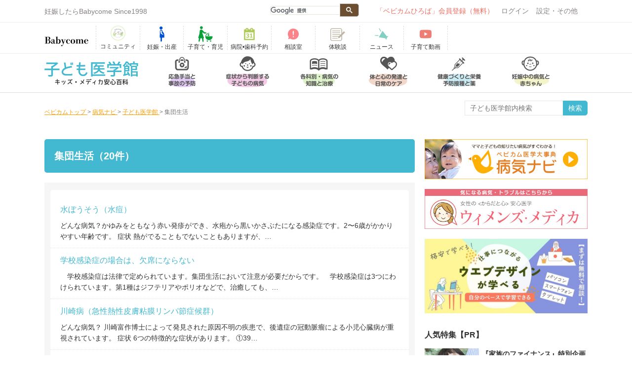

--- FILE ---
content_type: text/html; charset=UTF-8
request_url: https://www.babycome.ne.jp/kidsmedica/search/?keyword=%E9%9B%86%E5%9B%A3%E7%94%9F%E6%B4%BB
body_size: 13445
content:
<!DOCTYPE html>
<!--[if IE 8]><html class="no-js lt-ie9 ie" lang="ja" dir="ltr" xmlns:og="http://ogp.me/ns#"><![endif]-->
<html lang="ja">
  <head>
<!-- Google tag (gtag.js) -->
<script async src="https://www.googletagmanager.com/gtag/js?id=G-SCMQ6LZEJN"></script>
<script>
  window.dataLayer = window.dataLayer || [];
  function gtag(){dataLayer.push(arguments);}
  gtag('js', new Date());

  gtag('config', 'G-SCMQ6LZEJN');
</script>

<!-- Google Tag Manager ベビカム2-->
<!-- script>(function(w,d,s,l,i){w[l]=w[l]||[];w[l].push({'gtm.start':
new Date().getTime(),event:'gtm.js'});var f=d.getElementsByTagName(s)[0],
j=d.createElement(s),dl=l!='dataLayer'?'&l='+l:'';j.async=true;j.src=
'https://www.googletagmanager.com/gtm.js?id='+i+dl;f.parentNode.insertBefore(j,f);
})(window,document,'script','dataLayer','GTM-W9VF2SF5');</script -->
<!-- End Google Tag Manager -->

<script>
    (function(h,o,t,j,a,r){
        h.hj=h.hj||function(){(h.hj.q=h.hj.q||[]).push(arguments)};
        h._hjSettings={hjid:3645612,hjsv:6};
        a=o.getElementsByTagName('head')[0];
        r=o.createElement('script');r.async=1;
        r.src=t+h._hjSettings.hjid+j+h._hjSettings.hjsv;
        a.appendChild(r);
    })(window,document,'https://static.hotjar.com/c/hotjar-','.js?sv=');
</script>

    <meta charset="utf-8">
    <title>「集団生活 」｜ 子ども医学館｜妊娠・出産・育児に関する総合情報サイト【ベビカム】</title>
<meta name="description" content=" ">
<meta name="keywords" content="">
<link rel="canonical" href="https://www.babycome.ne.jp/kidsmedica/search/">
<meta name="viewport" content="width=device-width, initial-scale=1.0, maximum-scale=1.0, user-scalable=no" />
<link rel="apple-touch-icon" href="/img/sp_icon.png">
<link rel="shortcut icon" href="/img/favicon.ico" />
<meta name="author" content="">
<link type="text/css" rel="stylesheet" href="/cache_css/base_r1.css?date=20231204115013" >
<script src="https://kit.fontawesome.com/3e2d33ccb8.js" crossorigin="anonymous"></script>
<link type="text/css" rel="stylesheet" href="/cache_css/skin/default/skin.css?date=20160210110406" >
<link type="text/css" rel="stylesheet" href="/cache_css/kidsmedica/style.css?date=20180104171630" >
                    </head>
    <body class="babycome_body">
<!-- Google Tag Manager (noscript) ベビカム2-->
<noscript><iframe src="https://www.googletagmanager.com/ns.html?id=GTM-W9VF2SF5"
height="0" width="0" style="display:none;visibility:hidden"></iframe></noscript>
<!-- End Google Tag Manager (noscript) -->

      <div class="slide_wrapper" canvas="container">
        <div id="fb-root"></div>
        <script>(function(d, s, id) {
          var js, fjs = d.getElementsByTagName(s)[0];
          if (d.getElementById(id)) return;
          js = d.createElement(s); js.id = id;
          js.src = 'https://connect.facebook.net/ja_JP/sdk.js#xfbml=1&version=v3.2';
          fjs.parentNode.insertBefore(js, fjs);
        }(document, 'script', 'facebook-jssdk'));</script>
        <header class="header_link" id="Header">
          <!--pc_header-->
<div id="top_link" class="container">
  <div id="header_pc">
    <ul id="header_menu" class="clearfix">
      <li class="top_left">
      <p>妊娠したらBabycome Since1998</p>        </li>
        <li class="header_right">
        <div class="menubar">
          <ul id="menu">
            <li class="sp_menu">
            <div class="seachGoogle">
              <script>
                (function() {
                var cx = '003965981542293372498:3rbclpqp9je';
                var gcse = document.createElement('script');
                gcse.type = 'text/javascript';
                gcse.async = true;
                gcse.src = (document.location.protocol == 'https:' ? 'https:' : 'https:') +
                '//cse.google.com/cse.js?cx=' + cx;
                var s = document.getElementsByTagName('script')[0];
                s.parentNode.insertBefore(gcse, s);
                })();
              </script>
              <gcse:searchbox-only></gcse:searchbox-only>
            </div>
            </li>
                          <!--■visitor-->
              
              <li class="signin-header round">
              <a href="https://www.babycome.ne.jp/c/ccnt.php?id=newkaiin_oldheader&dst=https://www.babycome.ne.jp/ja/?memberpage=edit_profile" rel="nofollow">「ベビカムひろば」会員登録（無料）</a>
              </li>
              <li class="setting-header"><a href="/login/" rel="nofollow">ログイン</a><span class="icon_login content_back"></span></li>
              <!--/■visitor-->
                            <li class="other-header">設定・その他<span class="icon_others content_back"></span>
              <ul class="sub3 round setting">
                                <!-- li><a href="/blog/1590751/">ヘルプ</a></li -->
                <li><a href="/inquiry/">お問い合わせ</a></li>
                              </ul>
              </li>
            </ul>
          </div><!--menubar-->
          </li>
        </ul>
      </div><!--header_pc-->
      <!--/pc_header-->
    </div>
        
    
        <ul class="sp_header clearfix">


</ul>
<div class="groval_nav_area">
  <div class="groval_nav_wrap">
    <ul class="grobal_nav clearfix">
      <li class="header_left">
      <ul>
                  <li class="logo-header"><a href="/"><p class="logo">妊娠・育児期のママや家族のコミュニティ Since 1998</p></a></li>    <!--li class="logo-header"><a href="/"><p class="logo">妊娠・出産・育児に関する総合情報サイト【ベビカム】</p></a></li-->
        </ul>
    </li>
    <li>
    <ul class="b_menu clearfix" itemscope itemtype="http://schema.org/SiteNavigationElement">
    <li itemprop="name">
    <a href="/ja/hiroba-top/" itemprop="url">
	<img style="padding-top:0;" src="/img/hiroba_icon.png">
    <span>コミュニティ</span>
    <!-- a href="/days/" itemprop="url">
	<img src="/img/days_icon.jpg">
    <span>デイズ</span -->
    </a>
    </li>
    <!-- li itemprop="name">
    <a href="/pregnancy_activity/" itemprop="url">
    <span>妊活</span>
    </a>
    </li -->
    <li itemprop="name">
    <a href="/pregnancy/" itemprop="url">
    <svg class="svg-icon ic-pregnancy"><use xlink:href="/img/common.svg#ic-pregnancy"></use></svg>
    <span>妊娠・出産</span>
    </a>
    </li>
    <li itemprop="name">
    <a href="/childcare/" itemprop="url">
    <svg class="svg-icon ic-parenting"><use xlink:href="/img/common.svg#ic-parenting"></use></svg>
    <span>子育て・育児</span>
    </a>
    </li>
    <li itemprop="name">
    <a href="/reserve/" itemprop="url">
    <svg class="svg-icon ic-hospital-reservation"><use xlink:href="/img/common.svg#ic-hospital-reservation"></use></svg>
    <span>病院•歯科予約</span>
    </a>
    </li>
    <li itemprop="name">
    <a href="/qa/" itemprop="url">
    <svg class="svg-icon ic-counseling-room"><use xlink:href="/img/common.svg#ic-counseling-room"></use></svg>
    <span>相談室</span>
    </a>
    </li>
    <li itemprop="name">
    <a href="/userstory/" itemprop="url">
   <!--  <svg class="svg-icon ic-userstory"><use xlink:href="/img/common.svg#ic-userstory" style="x: 10;
    y: 10;"></use></svg> -->
    <img src="/img/common/ico-userstory.png" alt=""> 
    <span>体験談</span>
    </a>
    </li>
    <!-- li itemprop="name">
    <a href="/allpost/blog/" itemprop="url">
    <svg class="svg-icon ic-blog"><use xlink:href="/img/common.svg#ic-blog"></use></svg>
    <span>ブログ</span>
    </a>
    </li -->
    <li itemprop="name">
    <!-- a href="/photos/" itemprop="url">
    <svg class="svg-icon ic-growth-record"><use xlink:href="/img/common.svg#ic-growth-record"></use></svg>
    <span>成長記録</span>
    </a -->
    <a href="/ja/news/" itemprop="url">
    <svg class="svg-icon ic-news"><use xlink:href="/img/common.svg#ic-news"></use></svg>
    <span>ニュース</span>
    </a>
    </li>
    <li itemprop="name">
    <a href="https://www.youtube.com/channel/UC6du2j8NkOjCq5tOIYAc5hw" target="_blank" itemprop="url">
    <svg class="svg-icon ic-babytube"><use xlink:href="/img/common.svg#ic-babytube"></use></svg>
    <span>子育て動画</span>
    </a>
    </li>
    <!-- li itemprop="name">
    <a href="/present/" itemprop="url">
    <svg class="svg-icon ic-present"><use xlink:href="/img/common.svg#ic-present"></use></svg>
    <span>プレゼント</span>
    </a>
    </li -->
    </ul>
    </li>
    </ul>
    </div>
    </div>
                              <div class="_headerline_box1">
            <div class="headline_body">
              <div class="headline_wrap">
                <div class="head_line">
                  <ul class="top_bn">
                    <!--li><a target="_blank" href="/c/ccnt.php?id=sakuraya&amp;dst=https://www.sakuraya-sakuraya.jp/html/page2.html">▶赤ちゃんの寝かしつけの不安や悩みはこれで解消！「ぐっすり座布団」</a></li-->
                  	<!-- <li><a target="_blank" href="/c/ccnt.php?id=toysub&amp;dst=https://toysub.net/lp_ugc/lp001.html?utm_source=babycome&utm_medium=cpc&utm_campaign=text">▶新しいおもちゃを試せて学べる！レンタルサービス「トイサブ」</a></li>
                  	<li><a target="_blank" href="/c/ccnt.php?id=insweb&amp;dst=https://www.insweb.co.jp/rd.do?m=21830">▶【全員】ハーゲンダッツ2個もらえる！最短1分学資保険資料請求</a></li> -->
              	 </ul>
                  <!-- <a href="/c/ccnt.php?id=pr_reserve_cp&dst=/reserve/campaign/">
                    <span class='reserve_link'>病院の口コミ投稿で200ポイント！</span>                  </a> -->
                </div>
              </div>
            </div>
          </div><!--headerline_box1-->
					          </header>
          <div class="prev">
            <a href="#" onClick="history.back(); return false;">
              <span>&lt;&nbsp;戻る</span>
            </a>
          </div>
          <div class="container">
                                  </div><!--container-->
          <div class="sp_head">
	<div class="container clearfix" id="title_area">
		<div class="title_area_left">
						<a href="/kidsmedica/chapter/3/1/"><img src="/img/kidsmedica/title.png" alt="子ども医学館 キッズメディカ安心百科"></a>
					</div>
		<div class="title_area_right">
			<nav id="header_nav">
				<div class="cate_icon"><a href="#">MENU</a></div>
				<div class="cate_list">
					<ul id="medica_menu" class="clearfix">
						<li class=""><a href="/kidsmedica/chapter/1/1/"><h3>応急手当と事故の予防</h3></a></li>
						<li class=""><a href="/kidsmedica/chapter/2/1/"><h3>症状から判断する子どもの病気</h3></a></li>
						<li class=""><a href="/kidsmedica/chapter/3/1/"><h3>各科別・病気の知識と治療</h3></a></li>
						<li class=""><a href="/kidsmedica/chapter/4/1/"><h3>体と心の発達と日常のケア</h3></a></li>
						<li class=""><a href="/kidsmedica/chapter/5/1/"><h3>健康づくりと栄養</h3></a></li>
						<li class=""><a href="/kidsmedica/chapter/6/1/"><h3>妊娠中の病気と赤ちゃん</h3></a></li>
					</ul>
				</div>
			</nav>
		</div>
		<div class="clear"></div>
		<form action="/kidsmedica/search/" id="search_news">
			<input type="text" name="keyword" id="keyword" value="" class="round" placeholder="子ども医学館内検索">
			<input type="submit" value="検索" id="searchBtn_pc">
		</form>
	</div>


	<div class="pankuzu pcpan">

		<div class="container pathnav">

	    <div itemscope itemtype="https://schema.org/BreadcrumbList">
	      <span itemprop=itemListElement itemscope itemtype="https://schema.org/ListItem">
	        <a href="/" itemprop=item>
	          <span itemprop=name>ベビカムトップ</span>
	        </a>
	        <meta itemprop=position content=1 />
	      </span>
	    </div>
	    &gt;
	    <div itemscope itemtype="https://schema.org/BreadcrumbList">
	      <span itemprop=itemListElement itemscope itemtype="https://schema.org/ListItem">
	        <a href="/symptom/" itemprop=item>
	          <span itemprop=name>病気ナビ</span>
	        </a>
	        <meta itemprop=position content=2 />
	      </span>
	    </div>
	    &gt;
	    <div itemscope itemtype="https://schema.org/BreadcrumbList">
	      <span itemprop=itemListElement itemscope itemtype="https://schema.org/ListItem">
	        <a href="/kidsmedica/chapter/3/" itemprop=item>
	          <span itemprop=name>子ども医学館</span>
	        </a>
	        <meta itemprop=position content=3 />
	      </span>
	    </div>
	    &gt;
		  <div>
	      集団生活			</div>

		</div>	<!--class="container"-->

	</div>


</div>
          <!--            -->
          <div class="container clearfix main">
            <div class="container_wrap clearfix">
              <div class="main_content clearfix">
                <div class="main_wrapper">
                  <section id="medica_wrap">
	<h1 class="medica_content_title">集団生活（20件）</h1>
	<div class="medica_search">
		<div class="content_list">
			<ul class="clearfix medica_cont_list">
				<li>
					<a href="/kidsmedica/id/20055000/">
						<p class="list_title">水ぼうそう（水痘）</p>
						<p>どんな病気？かゆみをともなう赤い発疹ができ、水疱から黒いかさぶたになる感染症です。2〜6歳がかかりやすい年齢です。
症状
熱がでることもでないこともありますが、…</p>
					</a>
				</li>				<li>
					<a href="/kidsmedica/id/20057000/">
						<p class="list_title">学校感染症の場合は、欠席にならない</p>
						<p>　学校感染症は法律で定められています。集団生活において注意が必要だからです。　学校感染症は3つにわけられています。第1種はジフテリアやポリオなどで、治癒しても、…</p>
					</a>
				</li>				<li>
					<a href="/kidsmedica/id/20514000/">
						<p class="list_title">川崎病（急性熱性皮膚粘膜リンパ節症候群）</p>
						<p>どんな病気？
川崎富作博士によって発見された原因不明の疾患で、後遺症の冠動脈瘤による小児心臓病が重視されています。
症状
6つの特徴的な症状があります。
①39…</p>
					</a>
				</li>				<li>
					<a href="/kidsmedica/id/20519000/">
						<p class="list_title">心身症</p>
						<p>どんな病気？
体の病気によるものでなく、ストレスが原因で起こる腹痛、嘔吐、頭痛などの身体的症状を示す状態をいいます。
症状
生後6か月～4、5歳の子どもでは、泣…</p>
					</a>
				</li>				<li>
					<a href="/kidsmedica/id/20540000/">
						<p class="list_title">言語症</p>
						<p>どんな病気？知的発達の遅れがないのに、時期がきても、話さない、話を理解できないなど、言葉が遅れる状態をいいます。
症状
症状は3つのタイプにわかれます。1つは、…</p>
					</a>
				</li>				<li>
					<a href="/kidsmedica/id/20546000/">
						<p class="list_title">性同一性障害（性別違和）</p>
						<p>どんな病気？外見は自分が男性または女性であるのに、それが本来の自分であると認められない状態をいいます。
症状
自分が男性（女性）としての性に不快感や違和感をいだ…</p>
					</a>
				</li>				<li>
					<a href="/kidsmedica/id/20581000/">
						<p class="list_title">幼稚園・学校への届け出</p>
						<p>　子どもが幼稚園、保育園、学校に通っている場合は、入院で休むことと、入院期間を伝えておきます。学校伝染病（コラム「学校伝染病の場合は、欠席にならない」）にかかっ…</p>
					</a>
				</li>				<li>
					<a href="/kidsmedica/id/20625000/">
						<p class="list_title">3歳～4歳</p>
						<p>体と心のようす
図「無題」
●自分の感情を言葉で表現できるようになります。
●全身運動や手指の発達がめざましいときです。
●自分の感情や衝動の高まりをある程度抑…</p>
					</a>
				</li>				<li>
					<a href="/kidsmedica/id/20638000/">
						<p class="list_title">3年保育に入れる？</p>
						<p>図「無題」
　幼稚園に3年間いかせるべきかどうか迷っている、というお母さんの声をよく聞きます。近所にあまり遊び相手がいない、自由に走りまわれる場所がないという場…</p>
					</a>
				</li>				<li>
					<a href="/kidsmedica/id/20641000/">
						<p class="list_title">このころの友だちとのつきあい</p>
						<p>　4～6歳は、友だちと遊ぶことを楽しむ年齢で、友人形成期とも呼ばれます。子どもは友だちと遊ぶことによって、人とのかかわり方、集団生活のルール、社会性を身につけて…</p>
					</a>
				</li>				<li>
					<a href="/kidsmedica/id/20642000/">
						<p class="list_title">5歳～6歳のころ</p>
						<p>体と心の発達
★心身ともに安定した時期
　5歳台は、第一の完成期といわれ、生まれてからこれまでの乳幼児期を通じて、心身ともにもっとも安定した時期です。言動がずい…</p>
					</a>
				</li>				<li>
					<a href="/kidsmedica/id/20689000/">
						<p class="list_title">4〜5歳</p>
						<p>●集団生活で病気をうつされることも　多くの子どもが、はじめて幼稚園や保育園に入ることでしょう。親は不安なこともあるでしょうが、親子の愛情形成がしっかりできていれ…</p>
					</a>
				</li>				<li>
					<a href="/kidsmedica/id/20693000/">
						<p class="list_title">1～2年生</p>
						<p>●環境の変化から体調をくずすことも
　小学校に入学すると、子どもの生活は遊び中心から学習中心に大きく変化します。宿題や明日の学校の準備といった、習慣的にやらなけ…</p>
					</a>
				</li>				<li>
					<a href="/kidsmedica/id/20706000/">
						<p class="list_title">春の健康管理のポイント</p>
						<p>図「無題」
　春は入園、入学、進級など、新しいことがはじまる季節です。急な環境の変化により、体調をくずす子どももいます。はじめての集団生活で病気に感染したり、精…</p>
					</a>
				</li>				<li>
					<a href="/kidsmedica/id/20708000/">
						<p class="list_title">幼稚園にいきたくない</p>
						<p>　保育園や幼稚園は、子どもがはじめて家庭を離れて入る大きな集団です。
　それまでの、24時間お母さんといっしょの生活から、朝、決まった時間に起きて登園し、給食や…</p>
					</a>
				</li>				<li>
					<a href="/kidsmedica/id/20781010/">
						<p class="list_title">髄膜炎</p>
						<p>●予防する病気●
　髄膜炎（ずい・まく・えん）（「髄膜炎」）を予防します。髄膜炎では、発熱、はげしい頭痛、吐きけ、嘔吐が起こります。幼児期以降では、首のうしろの…</p>
					</a>
				</li>				<li>
					<a href="/kidsmedica/id/20788000/">
						<p class="list_title">予防接種に関する素朴な疑問</p>
						<p>Ｑ任意接種は自費ですし、受ける必要があるのかどうか迷っています
Ａ予防できる病気は、積極的に予防接種を受けることをおすすめします
　任意接種の対象の病気が、定期…</p>
					</a>
				</li>				<li>
					<a href="/kidsmedica/id/20851000/">
						<p class="list_title">麻疹・風疹混合（ＭＲ）</p>
						<p>●予防する病気●　はしかと風疹を予防します。
●はしか（麻疹）　はしか（「はしか（麻疹）」）は、麻疹ウイルスが、せきやくしゃみなどによって人から人へと感染する病…</p>
					</a>
				</li>				<li>
					<a href="/kidsmedica/id/20854000/">
						<p class="list_title">小児用肺炎球菌</p>
						<p>●予防する病気●　肺炎球菌という細菌にによって引き起こされる感染症を予防します。この菌は、集団生活が始まるとほとんどの子どもがもっているといわれるもので、おもに…</p>
					</a>
				</li>				<li>
					<a href="/kidsmedica/id/21088000/">
						<p class="list_title">子どもの病気の特徴と見分け方</p>
						<p>日ごろの観察が子どもの病気を発見するきめ手
図「無題」
　赤ちゃんや小さな子どもは、体調が悪くても言葉で伝えられないので、病気の発見がむずかしいといわれます。け…</p>
					</a>
				</li>			</ul>
		</div>

		<div id="pager" class="light-theme simple-pagination">
					</div>
	</div>
	<div class="copy_medical">
		<a href="/medical/"><img src="/img/medical/title.png" alt="ベビカム医学辞典"></a>
	</div>
	<div class="clear"></div>
</section>
                  <div class="all_qa_link"><a href="/qa/"><i class="fa fa-angle-right"></i>解決できないお悩みはこちらから</a></div>
                  <div class="powerdby"><img src="/img/bungotakada/powerd.png" alt="powerd by babycome"></div>
                </div><!--/main_wrapper-->
              </div><!--/main_content-->
              <div class="side_content">
                <div class="side_wrapper">
                  <div class="mb20"><a href="/c/ccnt.php?id=mb_symptom&amp;dst=/symptom/"><img src="/img/banner/other/bn_medical1.jpg" alt="ベビカム医学大事典"></a></div>

<div class="mb20"><a href="/c/ccnt.php?id=ct_womensmedica&amp;dst=/womensmedica/chapter/010010010/"><img src="/img/kidsmedica/banner_contents.jpg" alt="キッズメディカ"></a></div>

<div class="bottom_brandpanel">
<!--banner-->
<div class="top_right">
<ul class="someList">
<li class="mb10">
	<a target="_blank" href="/c/ccnt.php?id=jiriki_2308_kiji&dst=https://www.jirikiwebschool.com/babycomecollab/"><img style="margin-bottom:10px;" src="/img/banner/brandpanel/bnbp_jiriki_202310.jpg" alt="ベビカム&ジリキウェブスクールがコラボでお届けする、「ママのため」のオンライン・ウェブデザインスクールのご紹介。忙しい「ママのため」に安価・短時間でウェブデザインのスキルを習得できるカリキュラムです！"></a></li>
</ul>

<!--div class="wacoal_adlink">
  <img src="/img/banner/brandpanel/brandpanel_wacoal_1.jpg" alt="">
  <ul class="wacoal_adlink_list">
    <li><a href="/c/ccnt.php?id=brandpanel_wacoal_wacoal&dst=https://store.wacoal.jp/brand/wing-maternity/?aapid=wb~bbcm~bnr~maternity_top"><img src="/img/banner/brandpanel/wacoal_webstore.png" alt="wacoal_webstore"></a></li>
    <li><a href="/c/ccnt.php?id=brandpanel_wacoal_amazon&dst=https://www.amazon.co.jp/stores/page/67DB611F-2826-4637-B6A1-F00D3A4A5D74?channel=bebycome"><img src="/img/banner/brandpanel/amazon.png" alt="amazon"></a></li>
    <li><a href="/c/ccnt.php?id=brandpanel_wacoal_rakuten&dst=https://item.rakuten.co.jp/wacoal-wing/c/0000000262/?scid=wi_grp_gmx_rf_wing_babycome_0401"><img src="/img/banner/brandpanel/rakuten.png" alt="rakuten"></a></li>
  </ul>
</div-->




<!--<h3 class="content_title clear mt10">ピックアップ【PR】</h3>
<div id="osusume_block">
<ul class="category_text_list clearfix" id="osusume">


<li>
<a href="/" class="target">
<div class="osusume_left">
<img src="/img/banner/category_right/" alt="">
</div>
<div class="osusume_right line1">
<p></p>
</div>
<div class="clear"></div>

</a>
</li>
</ul>
</div>-->


<!-- <ul class="clearfix top_bn">
<ul><li><a target="_blank" href="/web/20170421152330/http://www.babycome.ne.jp/c/ccnt.php?id=stm&amp;dst=http://www.babycome.ne.jp/news/id/health-27">▶︎記念にもらう「へその緒」は、実用的な「さい帯血保管」の時代へ！</a></li><li><a target="_blank" href="/web/20170421152330/http://www.babycome.ne.jp/c/ccnt.php?id=mikihouseland_sp&amp;dst=http://www.babycome.ne.jp/info/mikihouseland">▶︎人気キャラクターに会える！遊べる！ミキハウスランドへGO！</a></li><li><a target="_blank" href="/web/20170421152330/http://www.babycome.ne.jp/c/ccnt.php?id=mazamaro_sp&amp;dst=http://www.m-marrow.co.jp/lp/">▶妊娠中から差がつく！健康な優秀児を出産!?先輩ママたちの体験談は必見。要チェック！</a></li></ul></ul> -->
<div class="top_pc">
<h3 class="content_title mt20">人気特集【PR】</h3>
<ul class="regular_img_list clearfix">
<li class="regulat_img_wrap">
<a href="https://www.babycome.ne.jp/c/ccnt.php?id=himawari_life&dst=/maternityclass/himawari_life/" data-url="https://www.babycome.ne.jp/c/ccnt.php?id=himawari_life&dst=/maternityclass/himawari_life/" class="read_check target clearfix" data-page="himawari_life" data-ver="ver1" data-target="_self">
<div class="regular_left">
<img src="/img/banner/regular/bn_lifeplan_202011.jpg" alt="『家族のファイナンス』特別企画<br>試してみよう！ライフプランコーチ" title="『家族のファイナンス』特別企画<br>試してみよう！ライフプランコーチ" class="opacity">
</div>
<div class="regular_right">
<p class="regular_img_title">『家族のファイナンス』特別企画<br>試してみよう！ライフプランコーチ</p>
<p class="regular_img_text">これからの将来設計の参考に！家計シミュレーターで、ご家庭にあわせた資金計画を立ててみよう！</p>
<div class="right catest">

<span class="none">0</span>
</div>
</div>
</a>
</li><li class="regulat_img_wrap">
<a href="https://www.babycome.ne.jp/c/ccnt.php?id=tadc_mataro01&dst=/babygoods/mataro/" data-url="https://www.babycome.ne.jp/c/ccnt.php?id=tadc_mataro01&dst=/babygoods/mataro/" class="read_check target clearfix" data-page="mataro" data-ver="ver1" data-target="_self">
<div class="regular_left">
<img src="/img/banner/regular/bn_mataro_201911_3.jpg" alt="初節句の準備早めにしよう　280年の伝統　真多呂人形" title="初節句の準備早めにしよう　280年の伝統　真多呂人形" class="opacity">
</div>
<div class="regular_right">
<p class="regular_img_title">初節句の準備早めにしよう　280年の伝統　真多呂人形</p>
<p class="regular_img_text">初節句の雛人形は伝統の真多呂人形</p>
<div class="right catest">

<span class="none">0</span>
</div>
</div>
</a>
</li></ul>
</div>

<div class="suntry mt10">
<!-- a href="/c/ccnt.php?id=others&amp;dst=http://www.suntoryws.com/lp/alliance/?prmcomcode=BC22T" target="_blank"><img src="/img/banner/other/bp_suntory_2018.jpg" alt="サントリー天然水サーバー"></a -->
<!-- a class="pc" href="https://www.babycome.ne.jp/c/ccnt.php?id=photoconbannre_tennnennsuiPC&dst=https://www.babycome.ne.jp/news/id/home-279/" target="_blank"><img src="https://www.babycome.ne.jp/img/download/photocon-269-a755c" alt=""></a>
<a class="sp" href="https://www.babycome.ne.jp/c/ccnt.php?id=photoconbannre_tennnennsuiSP&dst=https://www.babycome.ne.jp/news/id/home-279/" target="_blank"><img src="https://www.babycome.ne.jp/img/download/photocon-270-1e4b6" alt=""></a -->

<!--a class="pc" href="https://www.babycome.ne.jp/c/ccnt.php?id=g-kit-kijisita-pc&dst=https://chromos-corp.com/?utm_source=portal???utm_medium=babycome???utm_campaign=content" target="_blank"><img src="https://www.babycome.ne.jp/img/download/chromos-573-f8fb8" alt=""></a>
<a class="sp" href="https://www.babycome.ne.jp/c/ccnt.php?id=g-kit-kijisita-sp&dst=https://chromos-corp.com/?utm_source=portal???utm_medium=babycome???utm_campaign=content" target="_blank"><img src="https://www.babycome.ne.jp/img/download/chromos-573-f8fb8" alt=""></a -->
</div>

<!--h3 class="mt10">PR</h3-->

<!--
<div class="resultan_text_list clearfix">
<ul><li><a target='_blank' href="/c/ccnt.php?id=mazamaro_pc&dst=http://www.m-marrow.co.jp/lp/">▶産院の葉酸だけでは安心できない<br>大事な赤ちゃんのための栄養の話</a></li></ul></div>
-->


</div>




</div>
</div>
<!-- a class="pc" href="https://www.babycome.ne.jp/c/ccnt.php?id=honda_kizi_PC&dst=https://www.honda.co.jp/asobi-base/?utm_source=bebycome???utm_medium=banner???utm_campaign=20230307" target="_blank"><img src="https://www.babycome.ne.jp/img/download/honda-508-8d9cd" alt=""></a>
                </div><!--/side_wrapper-->
              </div><!--/side_content-->
            </div>
          </div>
                    <div class="bctop"></div>
<footer>
  <div id="footer_cont">
    <div class="container">
      <div class="menu_contents">
                <ul class="clear">
          <li>
          <dl class="pc_list clearfix">
            <dt class="footer_top_list">
              <ul class="clearfix">
                <li class="fc_left">
                <a href="/">
                  <img src="/img/bc_logo.png" alt="">
                </a>
                </li>
                <li class="fc_right">
                <a href="/">
                  <p>
                    ベビカムで妊娠・出産・育児をもっとHappyに！
                  </p>
                </a>
                </li>
              </ul>
              <ul class="footer_social_box clearfix">
                <li class="h_privacy">
                <a href="https://privacymark.jp/" target="_blank">
                  <img src="/img/com_h_pr.png" alt="プライバシーマーク" class="pr_mark">
                </a>
                </li>
                <li class="h_youtube">
                <a href="https://www.youtube.com/channel/UC6du2j8NkOjCq5tOIYAc5hw" target="_blank">
                  <img src="/img/icon_yo.svg" alt="ベビカムYouTube公式アカウント">
                </a>
                </li>
                <li class="h_twitter">
                <a href="https://twitter.com/babycome_jp" target="_blank">
                  <img src="/img/icon_tw.svg" alt="ベビカムTwitter公式アカウント">
                </a>
                </li>
                <li class="h_facebook">
                <a href="https://www.facebook.com/babycomefan" target="_blank">
                  <img src="/img/icon_fa.svg" alt="ベビカムFaceBook公式アカウント">
                </a>
                </li>
                <li class="h_instagram">
                <a href="https://www.instagram.com/babycomejp/" target="_blank">
                  <img src="/img/icon_in.svg" alt="ベビカムInstagram公式アカウント">
                </a>
                </li>
              </ul>
            </dt>
            
            <dd class="clearfix">
            <div class="mama_list_left">
              <p>
                <i class="fa fa-chevron-circle-right">
                </i>
                おすすめカテゴリー
              </p>
              <div class="list_left">
                <ul class="clearfix">
                  <!-- li><a href="/pregnancy_activity/">妊活</a></li>
                  <li><a href="/pregnancy/">妊娠・出産</a></li>
                  <li><a href="/childcare/">子育て・育児</a></li -->
                  <li><a href="/qa/">相談室</a></li>
                  <li><a href="/symptom/">病気ナビ</a></li>
                  <li><a href="/reserve/">病院・歯科予約</a></li>
                </ul>
              </div>
              <div class="list_right">
                <ul>
                  <li><a href="/community/">コミュニティ</a></li>
                  <!-- li><a href="/allpost/blog/">ブログ</a></li -->
                  <li><a href="/ja/news/">ニュース</a></li>
                  <!-- li><a href="/photos/">成長記録</a></li -->
                  <!-- li><a href="/research/">アンケート</a></li -->
                  <!-- li><a href="/present/">プレゼント</a></li -->
                </ul>
              </div>
            </div>
            <div class="mama_list_right clearfix">
              <p>
                サイト概要
              </p>
              <div class="list_left">
                <ul class="clearfix">
                  <li><a href="/info/">ベビカムについて</a></li>
                  <li><a href="https://company.babycome.jp/" target="blank">ベビカム株式会社</a></li>
                  <li><a href="https://www.babycome.ne.jp/ja/privacy-policy/">プライバシーポリシー</a></li>
                  <!-- li><a href="/info/sitemap/">サイトマップ</a></li -->
                  <!-- li><a href="/info/pinkribbon/">ピンクリボン</a></li -->
                </ul>
              </div>
              <div class="list_right clearfix">
                <ul>
                  <li><a href="https://www.babycome.ne.jp/ja/guidelines/">ご利用ガイド</a></li>
                  <li><a href="https://www.babycome.ne.jp/ja/faq/">よくある質問</a></li>
                  <li><a href="https://www.babycome.ne.jp/ja/terms-of-service/">利用規約</a></li>
                  <li><a href="https://questant.jp/q/NGTE3S6S">お問い合わせ</a></li>
                  <li><a href="https://www.company.babycome.jp/material">広告</a></li>
                  <!-- li><a href="/blog/1590751/">ヘルプ</a></li -->
                </ul>
              </div>
            </div>
            </dd>
          </dl>	<!--class="pc_list"-->
          </li>
        </ul>
              </div>
    </div>
    <ul class="footer_top_list clearfix">
      
      <li class="footer_copybox">
      &copy;Copyright 2026&nbsp;Babycome, Inc.
      </li>
    </ul><!--container-->
  </div><!--footer_container-->
</footer>

<!--javascript共通-->
<script src="https://code.jquery.com/jquery-1.10.2.min.js"></script>
<script src="/js/jquery.menu-aim.js"></script>
<script src="/js/dropdown.js"></script>

<script>
  $(function(){
  var start_pos = 0;
  $(window).scroll(function(e){
  var current_pos = $(this).scrollTop();
  if (current_pos > start_pos) {
$('.bctop').html('<p class="pagehome tpc"><a href="/"><img src="/img/scLogo1.png" alt="HOME"></a></p><p class="pagetop tsp"><a href="#wrap"><span><i class="fa fa-arrow-up"></i>ページの先頭に戻る</span></a></p>')
} else {
$('.bctop').html('<p class="pagetop tpc"><a href="#wrap"><img src="/img/scLogo2.png" alt="TOP"></a></p><p class="pagetop tsp"><a href="#wrap"><span><i class="fa fa-arrow-up"></i>ページの先頭に戻る</span></a></p>')
}
start_pos = current_pos;
});
$(window).scroll(function () {
if ($(this).scrollTop() > 100) {
$('.bctop').fadeIn();
} else {
$('.bctop').fadeOut();
}
});
$('.bctop').on('click','.pagetop',function () {
$('body, html').animate({ scrollTop: 0 }, 500);
return false;
});
});
</script>


<script>
	setTimeout(function(){
		$('.cate_icon').click(function () {
	    	$('.cate_list').toggle();
		})
	},1000);
</script>
<script>
$(function(){
$('.medica_cont_list').each(function(){
var txt = $(this).html();
$(this).html(txt.replace(/図「無題」/g,''));
});
});
</script>
<!--googleアナリティクス全体：旧-->
<script>
  var _gaq = _gaq || [];
  _gaq.push(['_setAccount', 'UA-3950636-1']);
  _gaq.push(['_trackPageview']);
  (function(i,s,o,g,r,a,m){i['GoogleAnalyticsObject']=r;i[r]=i[r]||function(){
  (i[r].q=i[r].q||[]).push(arguments)},i[r].l=1*new Date();a=s.createElement(o),
  m=s.getElementsByTagName(o)[0];a.async=1;a.src=g;m.parentNode.insertBefore(a,m)
  })(window,document,'script','//www.google-analytics.com/analytics.js','ga');
  ga('create', 'UA-3950636-1', 'auto');
  ga('send', 'pageview');
</script>



<!-- hikari -->
<script>
  ga('create', 'UA-97638020-1', 'auto', {'name': 'hikari_page'});
  ga('hikari_page.send', 'pageview');
</script>
<!-- SG_igakujiten -->
<script>
  ga('create', 'UA-98897191-1', 'auto', {'name': 'igakujiten_page'});
  ga('igakujiten_page.send', 'pageview');
</script>

<script src="https://cdnjs.cloudflare.com/ajax/libs/jquery-cookie/1.4.1/jquery.cookie.min.js"></script>
<script>
  $(function() {
  //2016-01-19
  $('#reg').html($('.regular_img_list').html());
  //2016-05-02
  $('#cat').html($('#osusume_block').html());
  
  //アコーディオン
  $(".accordion p").click(function(){
  $(this).next("ul").toggle();
  $(this).children("span").toggleClass("open");
  });
  $(".accordion p").next("ul").click(function(){
  $(this).toggle();
  });
  
  //キャンペーン用フロートバナー非表示
  if ($.cookie('float_close') == '1') {
  $('.float_bwrap').addClass('float_close');
  $('.floating_close').next().hide();
  } else {
  $('.floating_close').next().show();
  }
  $('.floating_close').click(function(){
  $(this).next().toggle();
  if ($.cookie('float_close') == '1') {
  $('.float_bwrap').removeClass('float_close');
  $.removeCookie('float_close',{path:'/'});
  $.removeCookie('float_close');
  } else {
  $('.float_bwrap').addClass('float_close');
  $.cookie('float_close',1,{path:'/'});
  }
  });
  
  //既読表示
  $('.regular_img_list').children().filter('li').each(function(){
  name = 'read_' + $(this).children('a').data('page');
  ver = $(this).children('a').data('ver');
  //disp_target = $(this).children('a').children('.regular_right').children('.right').children('.none1');
  disp_target = $(this).find('.none');
  
  if ($.cookie(name) == ver) {
  //disp_target.removeClass('none').addClass('read');
  //disp_target.html('既読');
  } else {
  disp_target.removeClass('none').addClass('unread');
  disp_target.html('<img src="/img/midoku.png" class="midoku_icon" alt="未読">');
  }
  });
  
  $('.read_check').click(function(){
  name = 'read_' + $(this).data('page');
  ver = $(this).data('ver');
  url = $(this).data('url');
  $.cookie(name,ver);
  if ($(this).data('target') == '_blank') {
  window.open(url,'');
  } else {
  location.href= url;
  }
  return false;
  });
  
  if (Math.random() > 0.5) {
  $('.brandpanel0').removeClass('none');
  $('.brandpanel0').removeClass('pc_b');
  $('.brandpanel1 .sp').addClass('none');
  $('.brandpanel1').removeClass('sp');
  $('.brandpanel1').addClass('pc_b');
  } else {
  $('.brandpanel1').removeClass('none');
  $('.brandpanel0').addClass('pc_b');
  }
  
  //present
  var w = ["日","月","火","水","木","金","土"];
  $(function() {
  $('.present_img > img').each(function(){
  $(this).parent().nextAll('.present_text').find('.closea').html($(this).data('closea'));
  });
  today = new Date();
  $('._present_img > img').each(function(){
  $(this).removeAttr("height align style");
  if ($(this).data('closea')) {
  $(this).parent().nextAll('.present_text').find('.kigen').show();
  d = $(this).data('closea');
  list = d.split('-');
  var dd = new Date(list[0],list[1]-1,list[2]);
  s = list[0]+'年'+list[1]+'月'+list[2]+'日'+'（'+w[dd.getDay()]+'）';
  $(this).parent().nextAll('.present_text').find('.closea').html(s);
  
  var dd = new Date(list[0],list[1]-1,parseInt(list[2])+1);
  if (today < dd) {
  $(this).prev().show();
  }
  }
  });
  });
  });
</script>
<script src="/js/babycome.js"></script>
<script>
  
  </script>
<script>
  var d = Math.round(Math.random());
  if (d == 1) {
  $('.someList li').eq(1).insertBefore($('.someList li').eq(0));
  }
  $('.someList li').show();
  $('.someList li').first().clone().appendTo('#head_ad');
</script>

<script src="https://kitchen.juicer.cc/?color=ppab3nh//FA=" async></script>
<script src="https://cdn.jsdelivr.net/npm/svgxuse@1.2.6/svgxuse.min.js" async></script>
                                </body>
        </html>


--- FILE ---
content_type: application/javascript
request_url: https://in.treasuredata.com/js/v3/global_id?callback=TreasureJSONPCallback1
body_size: 124
content:
typeof TreasureJSONPCallback1 === 'function' && TreasureJSONPCallback1({"global_id":"d48e04e0-d223-4727-8e7e-1d7edec1bcfe"});

--- FILE ---
content_type: application/javascript
request_url: https://www.babycome.ne.jp/js/jquery.menu-aim.js
body_size: 995
content:
(function($) {$.fn.menuAim = function(opts) {this.each(function() {init.call(this, opts);});return this;};function init(opts) {var $menu = $(this),activeRow = null,mouseLocs = [],lastDelayLoc = null,timeoutId = null,options = $.extend({rowSelector: "> li",submenuSelector: "*",submenuDirection: "right",tolerance: 75,enter: $.noop,exit: $.noop,activate: $.noop,deactivate: $.noop,exitMenu: $.noop}, opts);var MOUSE_LOCS_TRACKED = 3,DELAY = 300;var mousemoveDocument = function(e) {mouseLocs.push({x: e.pageX, y: e.pageY});if (mouseLocs.length > MOUSE_LOCS_TRACKED) {mouseLocs.shift();}};var mouseleaveMenu = function() {if (timeoutId) {clearTimeout(timeoutId);} if (options.exitMenu(this)) {if (activeRow) {options.deactivate(activeRow);}activeRow = null;}};var mouseenterRow = function() {if (timeoutId) { clearTimeout(timeoutId);}options.enter(this);possiblyActivate(this);},mouseleaveRow = function() {options.exit(this);};var clickRow = function() {activate(this);};var activate = function(row) {if (row == activeRow) {return;}if (activeRow) {options.deactivate(activeRow);}options.activate(row);activeRow = row;}; var possiblyActivate = function(row) {var delay = activationDelay();if (delay) {timeoutId = setTimeout(function() {possiblyActivate(row);}, delay);} else {activate(row);}};var activationDelay = function() {if (!activeRow || !$(activeRow).is(options.submenuSelector)) { return 0;}var offset = $menu.offset(),upperLeft = {x: offset.left,y: offset.top - options.tolerance},upperRight = {x: offset.left + $menu.outerWidth(),y: upperLeft.y},lowerLeft = {x: offset.left,y: offset.top + $menu.outerHeight() + options.tolerance},lowerRight = {x: offset.left + $menu.outerWidth(),y: lowerLeft.y},loc = mouseLocs[mouseLocs.length - 1],prevLoc = mouseLocs[0];if (!loc) {return 0;}if (!prevLoc) {prevLoc = loc;}if (prevLoc.x < offset.left || prevLoc.x > lowerRight.x ||prevLoc.y < offset.top || prevLoc.y > lowerRight.y) {return 0;}if (lastDelayLoc &&loc.x == lastDelayLoc.x && loc.y == lastDelayLoc.y) {return 0;}function slope(a, b) {return (b.y - a.y) / (b.x - a.x);};var decreasingCorner = upperRight,increasingCorner = lowerRight;if (options.submenuDirection == "left") {decreasingCorner = lowerLeft;increasingCorner = upperLeft;} else if (options.submenuDirection == "below") {decreasingCorner = lowerRight;increasingCorner = lowerLeft;} else if (options.submenuDirection == "above") {decreasingCorner = upperLeft;increasingCorner = upperRight;}var decreasingSlope = slope(loc, decreasingCorner),increasingSlope = slope(loc, increasingCorner),prevDecreasingSlope = slope(prevLoc, decreasingCorner),prevIncreasingSlope = slope(prevLoc, increasingCorner);if (decreasingSlope < prevDecreasingSlope &&increasingSlope > prevIncreasingSlope) {lastDelayLoc = loc;return DELAY;}lastDelayLoc = null;return 0;};$menu.mouseleave(mouseleaveMenu).find(options.rowSelector).mouseenter(mouseenterRow).mouseleave(mouseleaveRow).click(clickRow);$(document).mousemove(mousemoveDocument);};})(jQuery);